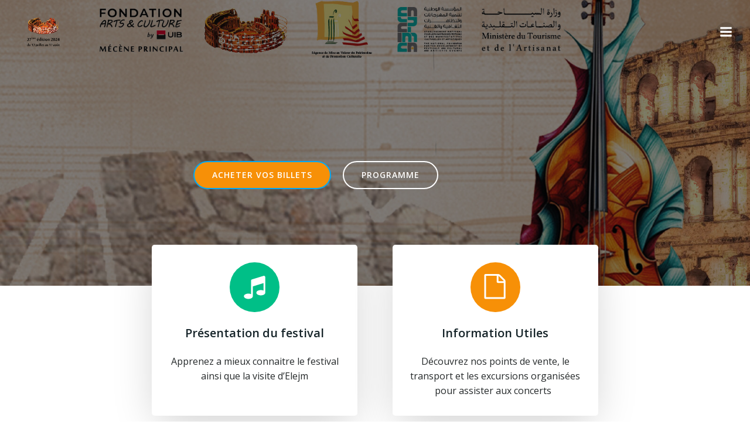

--- FILE ---
content_type: text/css
request_url: https://festivaleljem.tn/wp-content/uploads/hummingbird-assets/aa8f8b48a3e6961511577a3661c98342.css
body_size: 88
content:
/**handles:althea-wp-theme-extras**/
body#colibri .wp-block-latest-comments__comment-author{color:#666;font-size:14px}body#colibri .wp-block-latest-comments__comment-author:hover{color:#000}body#colibri .wp-block-latest-comments__comment-link{color:#666;font-size:14px}body#colibri .wp-block-latest-comments__comment-link:hover{color:#000}body#colibri .wp-block-latest-comments .wp-block-latest-comments__comment-meta{font-weight:400;color:#333;font-size:14px}body#colibri .wp-block-latest-comments .wp-block-latest-comments__comment-date,body#colibri .wp-block-latest-comments.has-dates .wp-block-latest-comments__comment-date{font-size:14px;margin-left:3.7em;color:#666}body#colibri .has-avatars .wp-block-latest-comments__comment .wp-block-latest-comments__comment-excerpt,body#colibri .has-avatars .wp-block-latest-comments__comment .wp-block-latest-comments__comment-meta,body#colibri .wp-block-latest-comments .wp-block-latest-comments__comment-excerpt,body#colibri .wp-block-latest-comments .wp-block-latest-comments__comment-meta{margin-left:0}body#colibri .wp-block-latest-comments__comment-avatar{margin-top:3px}body#colibri .wp-block-latest-comments__comment{margin-bottom:0}body#colibri .wp-block-search .search-icon{fill:white}body#colibri .wp-block-search .wp-block-search__button{border-bottom-left-radius:0!important;border-top-left-radius:0!important}body#colibri .widget_block a{text-decoration:underline}body#colibri .h-svg-icon{text-align:center}body#colibri .colibri-menu-container>ul.colibri-menu li>ul>li>a:after{content:' ';display:block;width:18px}html.althea-wp-theme .wp-block-latest-comments__comment-author{color:#666;font-size:14px}html.althea-wp-theme .wp-block-latest-comments__comment-author:hover{color:#000}html.althea-wp-theme .wp-block-latest-comments__comment-link{color:#666;font-size:14px}html.althea-wp-theme .wp-block-latest-comments__comment-link:hover{color:#000}html.althea-wp-theme .wp-block-latest-comments .wp-block-latest-comments__comment-meta{font-weight:400;color:#333;font-size:14px}html.althea-wp-theme .wp-block-latest-comments .wp-block-latest-comments__comment-date,html.althea-wp-theme .wp-block-latest-comments.has-dates .wp-block-latest-comments__comment-date{font-size:14px;margin-left:3.7em;color:#666}html.althea-wp-theme .has-avatars .wp-block-latest-comments__comment .wp-block-latest-comments__comment-excerpt,html.althea-wp-theme .has-avatars .wp-block-latest-comments__comment .wp-block-latest-comments__comment-meta,html.althea-wp-theme .wp-block-latest-comments .wp-block-latest-comments__comment-excerpt,html.althea-wp-theme .wp-block-latest-comments .wp-block-latest-comments__comment-meta{margin-left:0}html.althea-wp-theme .wp-block-latest-comments__comment-avatar{margin-top:3px}html.althea-wp-theme .wp-block-latest-comments__comment{margin-bottom:0}html.althea-wp-theme .wp-block-search .search-icon{fill:white}html.althea-wp-theme .wp-block-search .wp-block-search__button{border-bottom-left-radius:0!important;border-top-left-radius:0!important}html.althea-wp-theme .widget_block a{text-decoration:underline}html.althea-wp-theme .h-svg-icon{text-align:center}html.althea-wp-theme .colibri-menu-container>ul.colibri-menu li>ul>li>a:after{content:' ';display:block;width:18px}